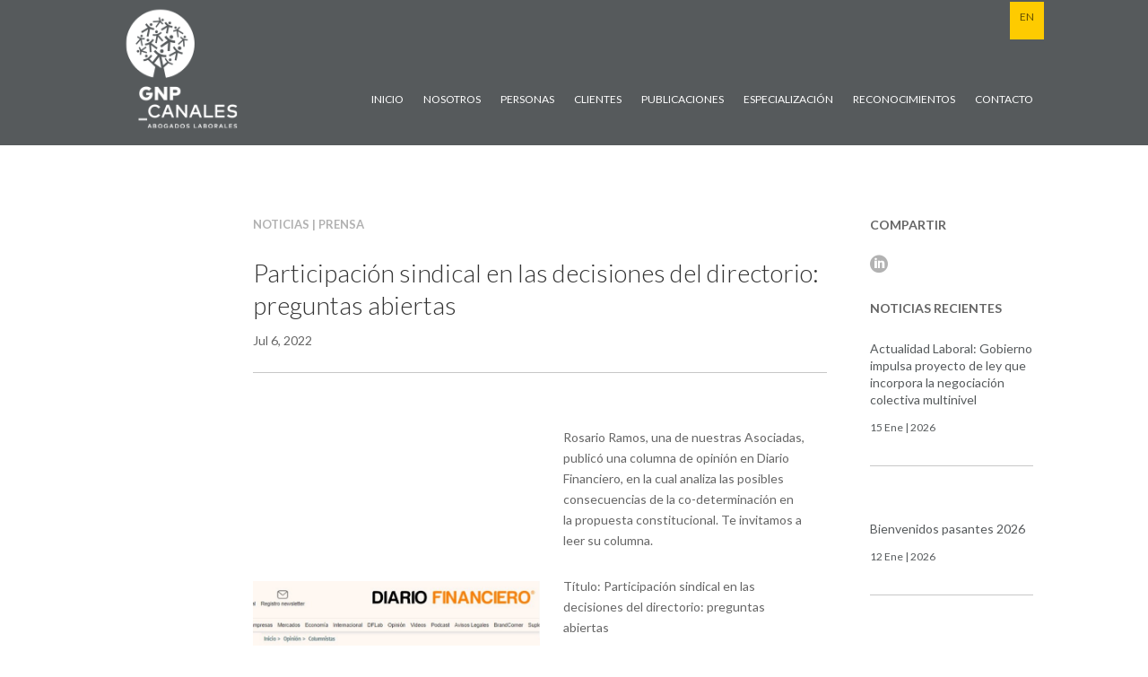

--- FILE ---
content_type: text/css
request_url: https://gnpcanales.cl/wp-content/cache/autoptimize/css/autoptimize_single_131155f202b522919716bf1baa82ac92.css?ver=3.8.4
body_size: 82
content:
html:not(.et-fb-root-ancestor) .df-area:not(.et_section_specialty):not(.df-rows):not(.df-post):not(.df-show)>.et_pb_row:not(.df-buttons)>.et_pb_column:not([class^=df-elementindex-]):not([class*=' df-elementindex-']){margin-top:0 !important;margin-bottom:0 !important;padding-top:0 !important;padding-bottom:0 !important;height:0 !important;box-shadow:none !important}html:not(.et-fb-root-ancestor) .df-area.df-rows:not(.et_section_specialty):not(.df-post):not(.df-show)>.et_pb_row:not(.df-buttons):not([class^=df-elementindex-]):not([class*=' df-elementindex-']){margin-top:0 !important;margin-bottom:0 !important;padding-top:0 !important;padding-bottom:0 !important;height:0 !important;box-shadow:none !important}html:not(.et-fb-root-ancestor) .df-area.df-post:not(.et_section_specialty):not(.df-rows):not(.df-show)>.et_pb_row:not(.df-buttons) article:not([class^=df-elementindex-]):not([class*=' df-elementindex-']){margin-top:0 !important;margin-bottom:0 !important;padding-top:0 !important;padding-bottom:0 !important;height:0 !important;box-shadow:none !important;border:none !important}html:not(.et-fb-root-ancestor) .df-area:not(.et_section_specialty):not(.df-rows):not(.df-loaded)>.et_pb_row>.et_pb_column{visibility:hidden}html:not(.et-fb-root-ancestor) .df-area:not(.et_section_specialty).df-rows:not(.df-loaded)>.et_pb_row{visibility:hidden}html:not(.et-fb-root-ancestor) .df-area.df-post:not(.et_section_specialty).df-rows:not(.df-loaded)>.et_pb_row{visibility:hidden}.df-button{cursor:pointer}.df-area .et_animated,.df-area:not(.et_section_specialty) .et-waypoint:not(.et_pb_counters){opacity:1 !important}.df-area .et_pb_gallery_grid .et_pb_gallery_item,.df-area .et_pb_filterable_portfolio_grid .et_pb_portfolio_item{display:block !important}

--- FILE ---
content_type: text/css
request_url: https://gnpcanales.cl/wp-content/et-cache/2046/et-core-unified-tb-356-tb-2614-tb-258-deferred-2046.min.css?ver=1768033968
body_size: 7832
content:
.et_pb_section_0_tb_footer.et_pb_section,.et_pb_section_1_tb_footer.et_pb_section{background-color:#C7C7C7!important}.et_pb_row_4_tb_footer,.et_pb_row_0_tb_footer{border-bottom-color:#a0a0a0}.et_pb_row_4_tb_footer.et_pb_row,.et_pb_row_0_tb_footer.et_pb_row{padding-bottom:8px!important;padding-bottom:8px}.et_pb_text_6_tb_footer.et_pb_text,.et_pb_text_1_tb_footer.et_pb_text a,.et_pb_text_7_tb_footer.et_pb_text a,.et_pb_text_0_tb_footer.et_pb_text{color:#565A5C!important;transition:color 300ms ease 0ms}.et_pb_text_6_tb_footer.et_pb_text:hover,.et_pb_text_0_tb_footer.et_pb_text:hover{color:rgba(86,90,92,0.65)!important}.et_pb_text_6_tb_footer,.et_pb_text_0_tb_footer{text-transform:uppercase;margin-bottom:1px!important}.et_pb_row_5_tb_footer,.et_pb_row_1_tb_footer{border-bottom-width:1px;border-bottom-color:#B2B2B2}.et_pb_image_4_tb_footer:hover,.et_pb_image_0_tb_footer:hover,.et_pb_image_1_tb_footer:hover,.et_pb_image_3_tb_footer:hover{filter:brightness(200%);backface-visibility:hidden}html:not(.et_fb_edit_enabled) #et-fb-app .et_pb_image_3_tb_footer:hover:hover,html:not(.et_fb_edit_enabled) #et-fb-app .et_pb_image_0_tb_footer:hover:hover,html:not(.et_fb_edit_enabled) #et-fb-app .et_pb_image_1_tb_footer:hover:hover,html:not(.et_fb_edit_enabled) #et-fb-app .et_pb_image_4_tb_footer:hover:hover{filter:brightness(200%)}.et_pb_image_1_tb_footer,.et_pb_image_0_tb_footer,.et_pb_image_4_tb_footer,.et_pb_image_3_tb_footer{transition:filter 300ms ease 0ms;text-align:left;margin-left:0}.et_pb_image_2_tb_footer,.et_pb_image_5_tb_footer{text-align:left;margin-left:0}.et_pb_row_2_tb_footer.et_pb_row,.et_pb_row_6_tb_footer.et_pb_row{padding-top:48px!important;padding-top:48px}.et_pb_text_5_tb_footer.et_pb_text,.et_pb_text_1_tb_footer.et_pb_text,.et_pb_text_2_tb_footer.et_pb_text,.et_pb_text_7_tb_footer.et_pb_text,.et_pb_text_8_tb_footer.et_pb_text,.et_pb_text_8_tb_footer.et_pb_text a,.et_pb_text_11_tb_footer.et_pb_text,.et_pb_text_2_tb_footer.et_pb_text a{color:#565A5C!important}.et_pb_text_7_tb_footer,.et_pb_text_1_tb_footer{line-height:1.8em;font-weight:600;font-size:15px;line-height:1.8em}.et_pb_text_7_tb_footer.et_pb_text a:hover,.et_pb_text_1_tb_footer.et_pb_text a:hover{color:rgba(86,90,92,0.61)!important}.et_pb_blurb_0_tb_footer.et_pb_blurb .et_pb_module_header,.et_pb_blurb_0_tb_footer.et_pb_blurb .et_pb_module_header a,.et_pb_blurb_1_tb_footer.et_pb_blurb .et_pb_module_header,.et_pb_blurb_1_tb_footer.et_pb_blurb .et_pb_module_header a{font-weight:600;font-size:15px;color:#565A5C!important;line-height:1.5em}.et_pb_blurb_0_tb_footer.et_pb_blurb:hover .et_pb_module_header,.et_pb_blurb_0_tb_footer.et_pb_blurb:hover .et_pb_module_header a,.et_pb_blurb_1_tb_footer.et_pb_blurb:hover .et_pb_module_header,.et_pb_blurb_1_tb_footer.et_pb_blurb:hover .et_pb_module_header a{color:rgba(86,90,92,0.62)!important}.et_pb_blurb_1_tb_footer.et_pb_blurb,.et_pb_blurb_0_tb_footer.et_pb_blurb{margin-bottom:7px!important}.et_pb_text_9_tb_footer.et_pb_text,.et_pb_text_9_tb_footer h3,.et_pb_blurb_1_tb_footer.et_pb_blurb .et_pb_module_header,.et_pb_blurb_1_tb_footer.et_pb_blurb .et_pb_module_header a,.et_pb_blurb_1_tb_footer .et-pb-icon,.et_pb_text_3_tb_footer.et_pb_text,.et_pb_text_3_tb_footer h3,.et_pb_text_2_tb_footer.et_pb_text,.et_pb_text_2_tb_footer.et_pb_text a,.et_pb_text_8_tb_footer.et_pb_text,.et_pb_text_8_tb_footer.et_pb_text a,.et_pb_blurb_0_tb_footer.et_pb_blurb .et_pb_module_header,.et_pb_blurb_0_tb_footer.et_pb_blurb .et_pb_module_header a,.et_pb_blurb_0_tb_footer .et-pb-icon{transition:color 300ms ease 0ms}.et_pb_blurb_0_tb_footer .et-pb-icon,.et_pb_blurb_1_tb_footer .et-pb-icon{font-size:27px;color:#565A5C;font-family:ETmodules!important;font-weight:400!important}.et_pb_blurb_0_tb_footer:hover .et-pb-icon,.et_pb_blurb_1_tb_footer:hover .et-pb-icon{color:rgba(86,90,92,0.61)}.et_pb_text_8_tb_footer.et_pb_text:hover,.et_pb_text_2_tb_footer.et_pb_text:hover{color:rgba(86,90,92,0.64)!important}.et_pb_text_8_tb_footer,.et_pb_text_2_tb_footer{line-height:1.8em;font-weight:600;font-size:15px;line-height:1.8em;padding-left:46px!important;margin-top:-4px!important}.et_pb_text_2_tb_footer.et_pb_text a:hover,.et_pb_text_8_tb_footer.et_pb_text a:hover{color:rgba(86,90,92,0.63)!important}.et_pb_code_3_tb_footer,.et_pb_code_2_tb_footer,.et_pb_code_0_tb_footer,.et_pb_code_5_tb_footer{padding-top:0px;margin-bottom:4px!important}.et_pb_text_9_tb_footer.et_pb_text:hover,.et_pb_text_3_tb_footer.et_pb_text:hover{color:#B2B2B2!important}.et_pb_text_9_tb_footer h3,.et_pb_text_10_tb_footer h3,.et_pb_text_4_tb_footer h3,.et_pb_text_3_tb_footer h3{font-weight:300}.et_pb_text_9_tb_footer h3:hover,.et_pb_text_3_tb_footer h3:hover{color:rgba(86,90,92,0.53)!important}.et_pb_text_9_tb_footer,.et_pb_text_3_tb_footer{border-bottom-width:1px;border-bottom-color:#a0a0a0;margin-bottom:9px!important}.et_pb_text_4_tb_footer,.et_pb_text_10_tb_footer{border-bottom-width:1px;border-bottom-color:#a0a0a0;padding-top:20px!important}.et_pb_button_0_tb_footer_wrapper .et_pb_button_0_tb_footer,.et_pb_button_0_tb_footer_wrapper .et_pb_button_0_tb_footer:hover,.et_pb_button_1_tb_footer_wrapper .et_pb_button_1_tb_footer,.et_pb_button_1_tb_footer_wrapper .et_pb_button_1_tb_footer:hover{padding-top:6px!important;padding-right:20px!important;padding-bottom:6px!important;padding-left:20px!important}.et_pb_button_0_tb_footer_wrapper,.et_pb_button_1_tb_footer_wrapper{margin-top:-15px!important}body #page-container .et_pb_section .et_pb_button_1_tb_footer,body #page-container .et_pb_section .et_pb_button_0_tb_footer{color:#FFFFFF!important;border-width:0px!important;border-color:RGBA(255,255,255,0);font-size:15px;background-color:#5C7898}body #page-container .et_pb_section .et_pb_button_0_tb_footer:before,body #page-container .et_pb_section .et_pb_button_0_tb_footer:after,body #page-container .et_pb_section .et_pb_button_1_tb_footer:before,body #page-container .et_pb_section .et_pb_button_1_tb_footer:after{display:none!important}.et_pb_button_1_tb_footer,.et_pb_button_1_tb_footer:after,.et_pb_button_0_tb_footer,.et_pb_button_0_tb_footer:after{transition:all 300ms ease 0ms}.et_pb_text_5_tb_footer,.et_pb_text_11_tb_footer{font-size:13px}@media only screen and (max-width:980px){.et_pb_row_4_tb_footer,.et_pb_row_0_tb_footer{border-bottom-color:#a0a0a0}.et_pb_row_1_tb_footer,.et_pb_row_5_tb_footer{border-bottom-width:1px;border-bottom-color:#B2B2B2}.et_pb_image_0_tb_footer .et_pb_image_wrap img,.et_pb_image_1_tb_footer .et_pb_image_wrap img,.et_pb_image_2_tb_footer .et_pb_image_wrap img,.et_pb_image_3_tb_footer .et_pb_image_wrap img,.et_pb_image_4_tb_footer .et_pb_image_wrap img,.et_pb_image_5_tb_footer .et_pb_image_wrap img{width:auto}.et_pb_image_2_tb_footer{background-image:initial;background-color:initial}.et_pb_text_3_tb_footer,.et_pb_text_4_tb_footer,.et_pb_text_9_tb_footer,.et_pb_text_10_tb_footer{border-bottom-width:1px;border-bottom-color:#a0a0a0}}@media only screen and (max-width:767px){.et_pb_row_0_tb_footer,.et_pb_row_4_tb_footer{border-bottom-color:#a0a0a0}.et_pb_row_5_tb_footer,.et_pb_row_1_tb_footer{border-bottom-width:1px;border-bottom-color:#B2B2B2}.et_pb_image_3_tb_footer,.et_pb_image_0_tb_footer{transform:scaleX(0.79) scaleY(0.79);transform-origin:0% 50%}.et_pb_image_2_tb_footer .et_pb_image_wrap img,.et_pb_image_1_tb_footer .et_pb_image_wrap img,.et_pb_image_0_tb_footer .et_pb_image_wrap img,.et_pb_image_3_tb_footer .et_pb_image_wrap img,.et_pb_image_4_tb_footer .et_pb_image_wrap img,.et_pb_image_5_tb_footer .et_pb_image_wrap img{width:auto}.et_pb_image_1_tb_footer,.et_pb_image_4_tb_footer{transform:scaleX(0.82) scaleY(0.82);transform-origin:0% 50%}.et_pb_image_2_tb_footer{background-image:initial;transform:scaleX(0.78) scaleY(0.78);transform-origin:0% 50%}.et_pb_text_3_tb_footer,.et_pb_text_4_tb_footer,.et_pb_text_9_tb_footer,.et_pb_text_10_tb_footer{border-bottom-width:1px;border-bottom-color:#a0a0a0}.et_pb_image_5_tb_footer{transform:scaleX(0.78) scaleY(0.78);transform-origin:0% 50%}}